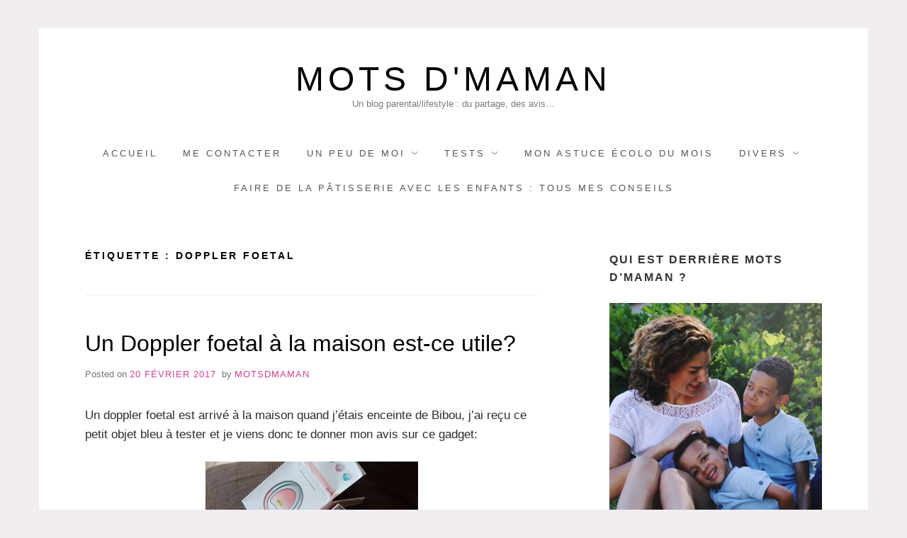

--- FILE ---
content_type: text/html; charset=UTF-8
request_url: https://motsdmaman.com/tag/doppler-foetal/
body_size: 10624
content:
<!doctype html>
<html lang="fr-FR" prefix="og: https://ogp.me/ns#" class="no-js">
<head>
	<meta charset="UTF-8">
	<meta name="viewport" content="width=device-width, initial-scale=1, minimum-scale=1">
	<link rel="profile" href="http://gmpg.org/xfn/11">

	
	<style>img:is([sizes="auto" i], [sizes^="auto," i]) { contain-intrinsic-size: 3000px 1500px }</style>
	
<!-- Optimisation des moteurs de recherche par Rank Math - https://rankmath.com/ -->
<title>doppler foetal Archives - Mots d&#039;maman</title>
<meta name="robots" content="follow, index, max-snippet:-1, max-video-preview:-1, max-image-preview:large"/>
<link rel="canonical" href="https://motsdmaman.com/tag/doppler-foetal/" />
<meta property="og:locale" content="fr_FR" />
<meta property="og:type" content="article" />
<meta property="og:title" content="doppler foetal Archives - Mots d&#039;maman" />
<meta property="og:url" content="https://motsdmaman.com/tag/doppler-foetal/" />
<meta property="og:site_name" content="Mots d&#039;maman" />
<meta property="article:publisher" content="https://www.facebook.com/Mots-dmaman-1491498411114196/" />
<meta name="twitter:card" content="summary_large_image" />
<meta name="twitter:title" content="doppler foetal Archives - Mots d&#039;maman" />
<meta name="twitter:site" content="@mamanmaudteste" />
<meta name="twitter:label1" content="Articles" />
<meta name="twitter:data1" content="1" />
<script type="application/ld+json" class="rank-math-schema">{"@context":"https://schema.org","@graph":[{"@type":"Person","@id":"https://motsdmaman.com/#person","name":"Motsdmaman","sameAs":["https://www.facebook.com/Mots-dmaman-1491498411114196/","https://twitter.com/mamanmaudteste"],"image":{"@type":"ImageObject","@id":"https://motsdmaman.com/#logo","url":"https://motsdmaman.com/wp-content/uploads/2020/05/motsdmaman-3.png","contentUrl":"https://motsdmaman.com/wp-content/uploads/2020/05/motsdmaman-3.png","caption":"Motsdmaman","inLanguage":"fr-FR","width":"2714","height":"1348"}},{"@type":"WebSite","@id":"https://motsdmaman.com/#website","url":"https://motsdmaman.com","name":"Motsdmaman","publisher":{"@id":"https://motsdmaman.com/#person"},"inLanguage":"fr-FR"},{"@type":"CollectionPage","@id":"https://motsdmaman.com/tag/doppler-foetal/#webpage","url":"https://motsdmaman.com/tag/doppler-foetal/","name":"doppler foetal Archives - Mots d&#039;maman","isPartOf":{"@id":"https://motsdmaman.com/#website"},"inLanguage":"fr-FR"}]}</script>
<!-- /Extension Rank Math WordPress SEO -->

<link rel='dns-prefetch' href='//www.googletagmanager.com' />
<link rel='dns-prefetch' href='//pagead2.googlesyndication.com' />

<link rel="alternate" type="application/rss+xml" title="Mots d&#039;maman &raquo; Flux" href="https://motsdmaman.com/feed/" />
<link rel="alternate" type="application/rss+xml" title="Mots d&#039;maman &raquo; Flux des commentaires" href="https://motsdmaman.com/comments/feed/" />
<link rel="alternate" type="application/rss+xml" title="Mots d&#039;maman &raquo; Flux de l’étiquette doppler foetal" href="https://motsdmaman.com/tag/doppler-foetal/feed/" />
<style id='wp-emoji-styles-inline-css' type='text/css'>

	img.wp-smiley, img.emoji {
		display: inline !important;
		border: none !important;
		box-shadow: none !important;
		height: 1em !important;
		width: 1em !important;
		margin: 0 0.07em !important;
		vertical-align: -0.1em !important;
		background: none !important;
		padding: 0 !important;
	}
</style>
<link rel='stylesheet' id='wp-block-library-css' href='https://motsdmaman.com/wp-includes/css/dist/block-library/style.min.css?ver=6.8.3' type='text/css' media='all' />
<style id='classic-theme-styles-inline-css' type='text/css'>
/*! This file is auto-generated */
.wp-block-button__link{color:#fff;background-color:#32373c;border-radius:9999px;box-shadow:none;text-decoration:none;padding:calc(.667em + 2px) calc(1.333em + 2px);font-size:1.125em}.wp-block-file__button{background:#32373c;color:#fff;text-decoration:none}
</style>
<style id='global-styles-inline-css' type='text/css'>
:root{--wp--preset--aspect-ratio--square: 1;--wp--preset--aspect-ratio--4-3: 4/3;--wp--preset--aspect-ratio--3-4: 3/4;--wp--preset--aspect-ratio--3-2: 3/2;--wp--preset--aspect-ratio--2-3: 2/3;--wp--preset--aspect-ratio--16-9: 16/9;--wp--preset--aspect-ratio--9-16: 9/16;--wp--preset--color--black: #272727;--wp--preset--color--cyan-bluish-gray: #abb8c3;--wp--preset--color--white: #ffffff;--wp--preset--color--pale-pink: #f78da7;--wp--preset--color--vivid-red: #cf2e2e;--wp--preset--color--luminous-vivid-orange: #ff6900;--wp--preset--color--luminous-vivid-amber: #fcb900;--wp--preset--color--light-green-cyan: #7bdcb5;--wp--preset--color--vivid-green-cyan: #00d084;--wp--preset--color--pale-cyan-blue: #8ed1fc;--wp--preset--color--vivid-cyan-blue: #0693e3;--wp--preset--color--vivid-purple: #9b51e0;--wp--preset--color--red: #e2574c;--wp--preset--color--orange: #ffbc49;--wp--preset--color--green: #00d084;--wp--preset--color--blue: #0693e3;--wp--preset--color--gray: #767676;--wp--preset--color--light-gray: #eee;--wp--preset--gradient--vivid-cyan-blue-to-vivid-purple: linear-gradient(135deg,rgba(6,147,227,1) 0%,rgb(155,81,224) 100%);--wp--preset--gradient--light-green-cyan-to-vivid-green-cyan: linear-gradient(135deg,rgb(122,220,180) 0%,rgb(0,208,130) 100%);--wp--preset--gradient--luminous-vivid-amber-to-luminous-vivid-orange: linear-gradient(135deg,rgba(252,185,0,1) 0%,rgba(255,105,0,1) 100%);--wp--preset--gradient--luminous-vivid-orange-to-vivid-red: linear-gradient(135deg,rgba(255,105,0,1) 0%,rgb(207,46,46) 100%);--wp--preset--gradient--very-light-gray-to-cyan-bluish-gray: linear-gradient(135deg,rgb(238,238,238) 0%,rgb(169,184,195) 100%);--wp--preset--gradient--cool-to-warm-spectrum: linear-gradient(135deg,rgb(74,234,220) 0%,rgb(151,120,209) 20%,rgb(207,42,186) 40%,rgb(238,44,130) 60%,rgb(251,105,98) 80%,rgb(254,248,76) 100%);--wp--preset--gradient--blush-light-purple: linear-gradient(135deg,rgb(255,206,236) 0%,rgb(152,150,240) 100%);--wp--preset--gradient--blush-bordeaux: linear-gradient(135deg,rgb(254,205,165) 0%,rgb(254,45,45) 50%,rgb(107,0,62) 100%);--wp--preset--gradient--luminous-dusk: linear-gradient(135deg,rgb(255,203,112) 0%,rgb(199,81,192) 50%,rgb(65,88,208) 100%);--wp--preset--gradient--pale-ocean: linear-gradient(135deg,rgb(255,245,203) 0%,rgb(182,227,212) 50%,rgb(51,167,181) 100%);--wp--preset--gradient--electric-grass: linear-gradient(135deg,rgb(202,248,128) 0%,rgb(113,206,126) 100%);--wp--preset--gradient--midnight: linear-gradient(135deg,rgb(2,3,129) 0%,rgb(40,116,252) 100%);--wp--preset--font-size--small: 13px;--wp--preset--font-size--medium: 20px;--wp--preset--font-size--large: 36px;--wp--preset--font-size--x-large: 42px;--wp--preset--spacing--20: 0.44rem;--wp--preset--spacing--30: 0.67rem;--wp--preset--spacing--40: 1rem;--wp--preset--spacing--50: 1.5rem;--wp--preset--spacing--60: 2.25rem;--wp--preset--spacing--70: 3.38rem;--wp--preset--spacing--80: 5.06rem;--wp--preset--shadow--natural: 6px 6px 9px rgba(0, 0, 0, 0.2);--wp--preset--shadow--deep: 12px 12px 50px rgba(0, 0, 0, 0.4);--wp--preset--shadow--sharp: 6px 6px 0px rgba(0, 0, 0, 0.2);--wp--preset--shadow--outlined: 6px 6px 0px -3px rgba(255, 255, 255, 1), 6px 6px rgba(0, 0, 0, 1);--wp--preset--shadow--crisp: 6px 6px 0px rgba(0, 0, 0, 1);}:where(.is-layout-flex){gap: 0.5em;}:where(.is-layout-grid){gap: 0.5em;}body .is-layout-flex{display: flex;}.is-layout-flex{flex-wrap: wrap;align-items: center;}.is-layout-flex > :is(*, div){margin: 0;}body .is-layout-grid{display: grid;}.is-layout-grid > :is(*, div){margin: 0;}:where(.wp-block-columns.is-layout-flex){gap: 2em;}:where(.wp-block-columns.is-layout-grid){gap: 2em;}:where(.wp-block-post-template.is-layout-flex){gap: 1.25em;}:where(.wp-block-post-template.is-layout-grid){gap: 1.25em;}.has-black-color{color: var(--wp--preset--color--black) !important;}.has-cyan-bluish-gray-color{color: var(--wp--preset--color--cyan-bluish-gray) !important;}.has-white-color{color: var(--wp--preset--color--white) !important;}.has-pale-pink-color{color: var(--wp--preset--color--pale-pink) !important;}.has-vivid-red-color{color: var(--wp--preset--color--vivid-red) !important;}.has-luminous-vivid-orange-color{color: var(--wp--preset--color--luminous-vivid-orange) !important;}.has-luminous-vivid-amber-color{color: var(--wp--preset--color--luminous-vivid-amber) !important;}.has-light-green-cyan-color{color: var(--wp--preset--color--light-green-cyan) !important;}.has-vivid-green-cyan-color{color: var(--wp--preset--color--vivid-green-cyan) !important;}.has-pale-cyan-blue-color{color: var(--wp--preset--color--pale-cyan-blue) !important;}.has-vivid-cyan-blue-color{color: var(--wp--preset--color--vivid-cyan-blue) !important;}.has-vivid-purple-color{color: var(--wp--preset--color--vivid-purple) !important;}.has-black-background-color{background-color: var(--wp--preset--color--black) !important;}.has-cyan-bluish-gray-background-color{background-color: var(--wp--preset--color--cyan-bluish-gray) !important;}.has-white-background-color{background-color: var(--wp--preset--color--white) !important;}.has-pale-pink-background-color{background-color: var(--wp--preset--color--pale-pink) !important;}.has-vivid-red-background-color{background-color: var(--wp--preset--color--vivid-red) !important;}.has-luminous-vivid-orange-background-color{background-color: var(--wp--preset--color--luminous-vivid-orange) !important;}.has-luminous-vivid-amber-background-color{background-color: var(--wp--preset--color--luminous-vivid-amber) !important;}.has-light-green-cyan-background-color{background-color: var(--wp--preset--color--light-green-cyan) !important;}.has-vivid-green-cyan-background-color{background-color: var(--wp--preset--color--vivid-green-cyan) !important;}.has-pale-cyan-blue-background-color{background-color: var(--wp--preset--color--pale-cyan-blue) !important;}.has-vivid-cyan-blue-background-color{background-color: var(--wp--preset--color--vivid-cyan-blue) !important;}.has-vivid-purple-background-color{background-color: var(--wp--preset--color--vivid-purple) !important;}.has-black-border-color{border-color: var(--wp--preset--color--black) !important;}.has-cyan-bluish-gray-border-color{border-color: var(--wp--preset--color--cyan-bluish-gray) !important;}.has-white-border-color{border-color: var(--wp--preset--color--white) !important;}.has-pale-pink-border-color{border-color: var(--wp--preset--color--pale-pink) !important;}.has-vivid-red-border-color{border-color: var(--wp--preset--color--vivid-red) !important;}.has-luminous-vivid-orange-border-color{border-color: var(--wp--preset--color--luminous-vivid-orange) !important;}.has-luminous-vivid-amber-border-color{border-color: var(--wp--preset--color--luminous-vivid-amber) !important;}.has-light-green-cyan-border-color{border-color: var(--wp--preset--color--light-green-cyan) !important;}.has-vivid-green-cyan-border-color{border-color: var(--wp--preset--color--vivid-green-cyan) !important;}.has-pale-cyan-blue-border-color{border-color: var(--wp--preset--color--pale-cyan-blue) !important;}.has-vivid-cyan-blue-border-color{border-color: var(--wp--preset--color--vivid-cyan-blue) !important;}.has-vivid-purple-border-color{border-color: var(--wp--preset--color--vivid-purple) !important;}.has-vivid-cyan-blue-to-vivid-purple-gradient-background{background: var(--wp--preset--gradient--vivid-cyan-blue-to-vivid-purple) !important;}.has-light-green-cyan-to-vivid-green-cyan-gradient-background{background: var(--wp--preset--gradient--light-green-cyan-to-vivid-green-cyan) !important;}.has-luminous-vivid-amber-to-luminous-vivid-orange-gradient-background{background: var(--wp--preset--gradient--luminous-vivid-amber-to-luminous-vivid-orange) !important;}.has-luminous-vivid-orange-to-vivid-red-gradient-background{background: var(--wp--preset--gradient--luminous-vivid-orange-to-vivid-red) !important;}.has-very-light-gray-to-cyan-bluish-gray-gradient-background{background: var(--wp--preset--gradient--very-light-gray-to-cyan-bluish-gray) !important;}.has-cool-to-warm-spectrum-gradient-background{background: var(--wp--preset--gradient--cool-to-warm-spectrum) !important;}.has-blush-light-purple-gradient-background{background: var(--wp--preset--gradient--blush-light-purple) !important;}.has-blush-bordeaux-gradient-background{background: var(--wp--preset--gradient--blush-bordeaux) !important;}.has-luminous-dusk-gradient-background{background: var(--wp--preset--gradient--luminous-dusk) !important;}.has-pale-ocean-gradient-background{background: var(--wp--preset--gradient--pale-ocean) !important;}.has-electric-grass-gradient-background{background: var(--wp--preset--gradient--electric-grass) !important;}.has-midnight-gradient-background{background: var(--wp--preset--gradient--midnight) !important;}.has-small-font-size{font-size: var(--wp--preset--font-size--small) !important;}.has-medium-font-size{font-size: var(--wp--preset--font-size--medium) !important;}.has-large-font-size{font-size: var(--wp--preset--font-size--large) !important;}.has-x-large-font-size{font-size: var(--wp--preset--font-size--x-large) !important;}
:where(.wp-block-post-template.is-layout-flex){gap: 1.25em;}:where(.wp-block-post-template.is-layout-grid){gap: 1.25em;}
:where(.wp-block-columns.is-layout-flex){gap: 2em;}:where(.wp-block-columns.is-layout-grid){gap: 2em;}
:root :where(.wp-block-pullquote){font-size: 1.5em;line-height: 1.6;}
</style>
<link rel='stylesheet' id='toc-screen-css' href='https://motsdmaman.com/wp-content/plugins/table-of-contents-plus/screen.min.css?ver=2411.1' type='text/css' media='all' />
<link data-minify="1" rel='stylesheet' id='miniva-style-css' href='https://motsdmaman.com/wp-content/cache/min/1/wp-content/themes/miniva/style.css?ver=1747299362' type='text/css' media='all' />
<style id='miniva-style-inline-css' type='text/css'>
.page-numbers.current, a.page-numbers:hover, .search-form .search-submit, .tagcloud a:hover, .calendar_wrap #today, .bypostauthor > article .fn, #submit, input[type="submit"], button[type="submit"], #infinite-handle span, .fp-post .fp-readmore-link:hover { background-color: hsl(323, 59%, 53%); }@media (min-width: 768px) { ul.primary-menu > li:hover > a { background-color: hsl(323, 59%, 53%); } }a, .post-navigation a:hover, .jetpack-social-navigation a:hover, .widget a:hover, .calendar_wrap a, .jetpack_widget_social_icons a:hover, .entry-title a:hover { color: hsl(323, 59%, 53%); }#submit:hover, input[type="submit"]:hover, button[type="submit"]:hover, #infinite-handle:hover span { background-color: hsl(323, 59%, 40%); }
</style>
<script type="text/javascript" src="https://motsdmaman.com/wp-includes/js/jquery/jquery.min.js?ver=3.7.1" id="jquery-core-js"></script>

<link rel="https://api.w.org/" href="https://motsdmaman.com/wp-json/" /><link rel="alternate" title="JSON" type="application/json" href="https://motsdmaman.com/wp-json/wp/v2/tags/2457" /><link rel="EditURI" type="application/rsd+xml" title="RSD" href="https://motsdmaman.com/xmlrpc.php?rsd" />
<meta name="generator" content="WordPress 6.8.3" />

		<!-- GA Google Analytics @ https://m0n.co/ga -->
		<script>
			(function(i,s,o,g,r,a,m){i['GoogleAnalyticsObject']=r;i[r]=i[r]||function(){
			(i[r].q=i[r].q||[]).push(arguments)},i[r].l=1*new Date();a=s.createElement(o),
			m=s.getElementsByTagName(o)[0];a.async=1;a.src=g;m.parentNode.insertBefore(a,m)
			})(window,document,'script','https://www.google-analytics.com/analytics.js','ga');
			ga('create', 'UA-162463533-1', 'auto');
			ga('send', 'pageview');
		</script>

	<meta name="generator" content="Site Kit by Google 1.168.0" />
<!-- Balises Meta Google AdSense ajoutées par Site Kit -->
<meta name="google-adsense-platform-account" content="ca-host-pub-2644536267352236">
<meta name="google-adsense-platform-domain" content="sitekit.withgoogle.com">
<!-- Fin des balises Meta End Google AdSense ajoutées par Site Kit -->
<style type="text/css" id="custom-background-css">
body.custom-background { background-color: #f2edf1; }
</style>
	
<!-- Extrait Google AdSense ajouté par Site Kit -->
<script type="text/javascript" async="async" src="https://pagead2.googlesyndication.com/pagead/js/adsbygoogle.js?client=ca-pub-4937749929785417&amp;host=ca-host-pub-2644536267352236" crossorigin="anonymous"></script>

<!-- End Google AdSense snippet added by Site Kit -->
<link rel="icon" href="https://motsdmaman.com/wp-content/uploads/2017/01/cropped-motsdmaman-1-1-32x32.png" sizes="32x32" />
<link rel="icon" href="https://motsdmaman.com/wp-content/uploads/2017/01/cropped-motsdmaman-1-1-192x192.png" sizes="192x192" />
<link rel="apple-touch-icon" href="https://motsdmaman.com/wp-content/uploads/2017/01/cropped-motsdmaman-1-1-180x180.png" />
<meta name="msapplication-TileImage" content="https://motsdmaman.com/wp-content/uploads/2017/01/cropped-motsdmaman-1-1-270x270.png" />
		<style type="text/css" id="wp-custom-css">
			.postviews {
display: none !important;
}		</style>
		<meta name="generator" content="WP Rocket 3.20.3" data-wpr-features="wpr_defer_js wpr_minify_concatenate_js wpr_minify_css wpr_desktop" /></head>

<body class="archive tag tag-doppler-foetal tag-2457 custom-background wp-embed-responsive wp-theme-miniva hfeed boxed sidebar-right posts-large logo-top menu-centered logo-centered">


<svg viewBox="0 0 16 16" xmlns="http://www.w3.org/2000/svg" style="display:none;">
	<symbol viewBox="0 0 16 16" id="search"><title>search</title> <path d="M14.7,13.3L11,9.6c0.6-0.9,1-2,1-3.1C12,3.5,9.5,1,6.5,1S1,3.5,1,6.5S3.5,12,6.5,12c1.2,0,2.2-0.4,3.1-1l3.7,3.7L14.7,13.3z
	 M2.5,6.5c0-2.2,1.8-4,4-4s4,1.8,4,4s-1.8,4-4,4S2.5,8.7,2.5,6.5z"/> </symbol>
	<symbol viewBox="0 0 16 16" id="expand"><title>expand</title> <polygon points="8,12.7 1.3,6 2.7,4.6 8,9.9 13.3,4.6 14.7,6 "/> </symbol>
</svg>

<div id="page" class="site">
	<a class="skip-link screen-reader-text" href="#content">Skip to content</a>

	
	<header id="masthead" class="site-header" role="banner">

		<div class="container">
		<div class="site-branding">

			
			<div class="site-branding-text">
									<p class="site-title"><a href="https://motsdmaman.com/" rel="home">Mots d&#039;maman</a></p>
										<p class="site-description">Un blog parental/lifestyle : du partage, des avis&#8230;</p>
							</div>
		</div><!-- .site-branding -->

		
		<nav id="site-navigation" class="main-navigation" role="navigation" aria-label="Primary">
			<button class="menu-toggle" aria-controls="primary-menu" aria-expanded="false">Menu</button>
			<ul id="primary-menu" class="primary-menu"><li id="menu-item-4304" class="menu-item menu-item-type-custom menu-item-object-custom menu-item-home menu-item-4304"><a href="https://motsdmaman.com/">Accueil</a></li>
<li id="menu-item-4307" class="menu-item menu-item-type-post_type menu-item-object-page menu-item-4307"><a href="https://motsdmaman.com/mes-coordonnees/">Me contacter</a></li>
<li id="menu-item-13600" class="menu-item menu-item-type-taxonomy menu-item-object-category menu-item-has-children menu-item-13600"><a href="https://motsdmaman.com/category/un-peu-de-moi/">UN PEU DE MOI</a>
<ul class="sub-menu">
	<li id="menu-item-4305" class="menu-item menu-item-type-post_type menu-item-object-page menu-item-4305"><a href="https://motsdmaman.com/a-propos-de-mots-dmaman/">À propos</a></li>
	<li id="menu-item-10888" class="menu-item menu-item-type-taxonomy menu-item-object-category menu-item-10888"><a href="https://motsdmaman.com/category/un-peu-de-moi/jraconte-ma-vie-de-maman/">j&rsquo;raconte ma vie de maman</a></li>
	<li id="menu-item-13602" class="menu-item menu-item-type-taxonomy menu-item-object-category menu-item-13602"><a href="https://motsdmaman.com/category/un-peu-de-moi/mon-cote-femme-enceinte/">mon côté femme enceinte</a></li>
	<li id="menu-item-10889" class="menu-item menu-item-type-taxonomy menu-item-object-category menu-item-10889"><a href="https://motsdmaman.com/category/un-peu-de-moi/jraconte-ma-life/">j&rsquo;raconte ma life</a></li>
	<li id="menu-item-16913" class="menu-item menu-item-type-taxonomy menu-item-object-category menu-item-16913"><a href="https://motsdmaman.com/category/un-peu-de-moi/coup-de-gueule/">coup de gueule</a></li>
</ul>
</li>
<li id="menu-item-13531" class="menu-item menu-item-type-taxonomy menu-item-object-category menu-item-has-children menu-item-13531"><a href="https://motsdmaman.com/category/tests/">TESTS</a>
<ul class="sub-menu">
	<li id="menu-item-10240" class="menu-item menu-item-type-taxonomy menu-item-object-category menu-item-has-children menu-item-10240"><a href="https://motsdmaman.com/category/tests-avis/">TESTS/AVIS pour KIDS</a>
	<ul class="sub-menu">
		<li id="menu-item-10241" class="menu-item menu-item-type-taxonomy menu-item-object-category menu-item-10241"><a href="https://motsdmaman.com/category/tests-avis/alimentation-bebe/">alimentation/allaitement/biberon</a></li>
		<li id="menu-item-10242" class="menu-item menu-item-type-taxonomy menu-item-object-category menu-item-10242"><a href="https://motsdmaman.com/category/tests-avis/avis-autres/">autres</a></li>
		<li id="menu-item-10244" class="menu-item menu-item-type-taxonomy menu-item-object-category menu-item-10244"><a href="https://motsdmaman.com/category/tests-avis/avis-box/">box</a></li>
		<li id="menu-item-10245" class="menu-item menu-item-type-taxonomy menu-item-object-category menu-item-10245"><a href="https://motsdmaman.com/category/tests-avis/chaussures/">chaussures/ chaussons</a></li>
		<li id="menu-item-10246" class="menu-item menu-item-type-taxonomy menu-item-object-category menu-item-10246"><a href="https://motsdmaman.com/category/tests-avis/avis-etiquettes/">étiquettes</a></li>
		<li id="menu-item-10248" class="menu-item menu-item-type-taxonomy menu-item-object-category menu-item-10248"><a href="https://motsdmaman.com/category/tests-avis/avis-hygiene-soin/">hygiène-soin</a></li>
		<li id="menu-item-10249" class="menu-item menu-item-type-taxonomy menu-item-object-category menu-item-10249"><a href="https://motsdmaman.com/category/tests-avis/idees-de-sorties-avec-vos-enfants/">idees de sorties avec vos enfants</a></li>
		<li id="menu-item-10250" class="menu-item menu-item-type-taxonomy menu-item-object-category menu-item-10250"><a href="https://motsdmaman.com/category/tests-avis/avis-jouets/">jeux / jouets</a></li>
		<li id="menu-item-10251" class="menu-item menu-item-type-taxonomy menu-item-object-category menu-item-10251"><a href="https://motsdmaman.com/category/tests-avis/avis-lit-parapluie/">lit-parapluie</a></li>
		<li id="menu-item-10252" class="menu-item menu-item-type-taxonomy menu-item-object-category menu-item-10252"><a href="https://motsdmaman.com/category/tests-avis/avis-livres-pour-toute-la-famille/">livres jeunesse</a></li>
		<li id="menu-item-13529" class="menu-item menu-item-type-taxonomy menu-item-object-category menu-item-13529"><a href="https://motsdmaman.com/category/tests-avis/deco/">déco</a></li>
		<li id="menu-item-10254" class="menu-item menu-item-type-taxonomy menu-item-object-category menu-item-10254"><a href="https://motsdmaman.com/category/tests-avis/avis-poussettes/">poussettes et accessoires</a></li>
		<li id="menu-item-10256" class="menu-item menu-item-type-taxonomy menu-item-object-category menu-item-10256"><a href="https://motsdmaman.com/category/tests-avis/avis-siege-auto/">siège-auto</a></li>
		<li id="menu-item-10257" class="menu-item menu-item-type-taxonomy menu-item-object-category menu-item-10257"><a href="https://motsdmaman.com/category/tests-avis/avis-veilleuses/">veilleuses</a></li>
		<li id="menu-item-10258" class="menu-item menu-item-type-taxonomy menu-item-object-category menu-item-10258"><a href="https://motsdmaman.com/category/tests-avis/avis-vetements/">vêtements</a></li>
		<li id="menu-item-13530" class="menu-item menu-item-type-taxonomy menu-item-object-category menu-item-13530"><a href="https://motsdmaman.com/category/tests-avis/sac-a-langer/">sac à langer</a></li>
	</ul>
</li>
	<li id="menu-item-13416" class="menu-item menu-item-type-taxonomy menu-item-object-category menu-item-has-children menu-item-13416"><a href="https://motsdmaman.com/category/tests-avis-pour-femme/">TESTS/AVIS pour FEMME</a>
	<ul class="sub-menu">
		<li id="menu-item-13420" class="menu-item menu-item-type-taxonomy menu-item-object-category menu-item-13420"><a href="https://motsdmaman.com/category/tests-avis-pour-femme/box/">box</a></li>
		<li id="menu-item-13421" class="menu-item menu-item-type-taxonomy menu-item-object-category menu-item-13421"><a href="https://motsdmaman.com/category/tests-avis-pour-femme/cosmetiques/">cosmétiques</a></li>
		<li id="menu-item-13423" class="menu-item menu-item-type-taxonomy menu-item-object-category menu-item-13423"><a href="https://motsdmaman.com/category/tests-avis-pour-femme/avis-pour-femmes-enceintes/">pour femmes enceintes</a></li>
		<li id="menu-item-13422" class="menu-item menu-item-type-taxonomy menu-item-object-category menu-item-13422"><a href="https://motsdmaman.com/category/tests-avis-pour-femme/divers-tests-avis-pour-femme/">divers</a></li>
	</ul>
</li>
	<li id="menu-item-13419" class="menu-item menu-item-type-taxonomy menu-item-object-category menu-item-13419"><a href="https://motsdmaman.com/category/tests-avis-pour-homme/">TESTS/AVIS pour HOMME</a></li>
	<li id="menu-item-13417" class="menu-item menu-item-type-taxonomy menu-item-object-category menu-item-has-children menu-item-13417"><a href="https://motsdmaman.com/category/tests-avis-pour-toute-la-famille/">TESTS/AVIS pour toute la FAMILLE</a>
	<ul class="sub-menu">
		<li id="menu-item-13424" class="menu-item menu-item-type-taxonomy menu-item-object-category menu-item-13424"><a href="https://motsdmaman.com/category/tests-avis-pour-toute-la-famille/deco-tests-avis-pour-toute-la-famille/">deco</a></li>
		<li id="menu-item-13425" class="menu-item menu-item-type-taxonomy menu-item-object-category menu-item-13425"><a href="https://motsdmaman.com/category/tests-avis-pour-toute-la-famille/divers-tests-avis-pour-toute-la-famille/">divers</a></li>
		<li id="menu-item-13426" class="menu-item menu-item-type-taxonomy menu-item-object-category menu-item-13426"><a href="https://motsdmaman.com/category/tests-avis-pour-toute-la-famille/livres/">livres</a></li>
		<li id="menu-item-13427" class="menu-item menu-item-type-taxonomy menu-item-object-category menu-item-13427"><a href="https://motsdmaman.com/category/tests-avis-pour-toute-la-famille/miam/">miam</a></li>
		<li id="menu-item-13428" class="menu-item menu-item-type-taxonomy menu-item-object-category menu-item-13428"><a href="https://motsdmaman.com/category/tests-avis-pour-toute-la-famille/restaurant-tests-avis-pour-toute-la-famille/">restaurant</a></li>
		<li id="menu-item-13429" class="menu-item menu-item-type-taxonomy menu-item-object-category menu-item-13429"><a href="https://motsdmaman.com/category/tests-avis-pour-toute-la-famille/cosmetiques-tests-avis-pour-toute-la-famille/">hygiène/soin</a></li>
	</ul>
</li>
</ul>
</li>
<li id="menu-item-10995" class="menu-item menu-item-type-taxonomy menu-item-object-category menu-item-10995"><a href="https://motsdmaman.com/category/mon-astuce-ecolo-du-mois/">Mon astuce écolo du mois</a></li>
<li id="menu-item-13827" class="menu-item menu-item-type-taxonomy menu-item-object-category menu-item-has-children menu-item-13827"><a href="https://motsdmaman.com/category/divers/">DIVERS</a>
<ul class="sub-menu">
	<li id="menu-item-13832" class="menu-item menu-item-type-taxonomy menu-item-object-category menu-item-13832"><a href="https://motsdmaman.com/category/divers/coup-de-coeur/">coup de coeur</a></li>
	<li id="menu-item-13828" class="menu-item menu-item-type-taxonomy menu-item-object-category menu-item-13828"><a href="https://motsdmaman.com/category/divers/jeux-concours/">jeux-concours</a></li>
	<li id="menu-item-13831" class="menu-item menu-item-type-taxonomy menu-item-object-category menu-item-13831"><a href="https://motsdmaman.com/category/divers/bon-plan/">bon-plan</a></li>
	<li id="menu-item-13833" class="menu-item menu-item-type-taxonomy menu-item-object-category menu-item-13833"><a href="https://motsdmaman.com/category/un-peu-de-moi/coup-de-gueule/">coup de gueule</a></li>
	<li id="menu-item-13835" class="menu-item menu-item-type-taxonomy menu-item-object-category menu-item-13835"><a href="https://motsdmaman.com/category/divers/interviewstemoignages/">interviews/temoignages</a></li>
	<li id="menu-item-13836" class="menu-item menu-item-type-taxonomy menu-item-object-category menu-item-13836"><a href="https://motsdmaman.com/category/divers/recettes/">recettes</a></li>
	<li id="menu-item-20780" class="menu-item menu-item-type-taxonomy menu-item-object-category menu-item-20780"><a href="https://motsdmaman.com/category/divers/tendance/">tendance</a></li>
</ul>
</li>
<li id="menu-item-21546" class="menu-item menu-item-type-post_type menu-item-object-page menu-item-21546"><a href="https://motsdmaman.com/faire-de-la-patisserie-avec-les-enfants/">Faire de la pâtisserie avec les enfants : tous mes conseils</a></li>
</ul>		</nav><!-- #site-navigation -->

		</div>
	</header><!-- #masthead -->

	
	<div id="content" class="site-content container">

		
	<div id="primary" class="content-area">
		<main id="main" class="site-main" role="main">

		
			<header class="page-header">
				<h1 class="page-title">Étiquette : <span>doppler foetal</span></h1>			</header><!-- .page-header -->

			

<article id="post-7470" class="post-7470 post type-post status-publish format-standard hentry category-avis-autres tag-battement-de-coeur tag-bebe tag-coeur tag-doppler-foetal tag-enceinte tag-grossesse tag-magique post-archive">

	
	<header class="entry-header">
		<h2 class="entry-title"><a href="https://motsdmaman.com/doppler-foetal-a-maison-utile/" rel="bookmark">Un Doppler foetal à la maison est-ce utile?</a></h2>			<div class="entry-meta">
				<span class="posted-on">Posted on <a href="https://motsdmaman.com/doppler-foetal-a-maison-utile/" rel="bookmark"><time class="entry-date published" datetime="lunAMGMT+0100E_083C">20 février 2017</time><time class="updated" datetime="samPMGMT+0100E_293C">18 juillet 2020</time></a></span><span class="byline"> by <span class="author vcard"><a class="url fn n" href="https://motsdmaman.com/author/motsdmaman/">Motsdmaman</a></span></span>			</div><!-- .entry-meta -->
			</header><!-- .entry-header -->

	
	<div class="entry-content">
		
<p>Un doppler foetal est arrivé à la maison quand j&rsquo;étais enceinte de Bibou, j&rsquo;ai reçu ce petit objet bleu à tester et je viens donc te donner mon avis sur ce gadget:</p>



<div class="wp-block-image"><figure class="aligncenter"><img fetchpriority="high" decoding="async" width="300" height="169" src="https://motsdmaman.com/wp-content/uploads/2017/02/IMG_20160704_192103-300x169.jpg" alt="mots-d-maman-doppler-foetal" class="wp-image-7472" title="mots-d-maman-doppler-foetal" srcset="https://motsdmaman.com/wp-content/uploads/2017/02/IMG_20160704_192103-300x169.jpg 300w, https://motsdmaman.com/wp-content/uploads/2017/02/IMG_20160704_192103-768x432.jpg 768w, https://motsdmaman.com/wp-content/uploads/2017/02/IMG_20160704_192103-1024x576.jpg 1024w, https://motsdmaman.com/wp-content/uploads/2017/02/IMG_20160704_192103-1080x608.jpg 1080w, https://motsdmaman.com/wp-content/uploads/2017/02/IMG_20160704_192103.jpg 2048w" sizes="(max-width: 300px) 100vw, 300px" /></figure></div>



<p>C&rsquo;est un petit appareil qui permet d&rsquo;écouter les battements de cœur de bébé quand il est dans ton ventre! Pas besoin d&rsquo;aller chez ta sage-femme pour vérifier que bébé est en vie, avec ce petit appareil tu seras rassurée! Enfin à certaines conditions&#8230;</p>



 <a href="https://motsdmaman.com/doppler-foetal-a-maison-utile/#more-7470" class="more-link">Continue reading<span class="screen-reader-text"> « Un Doppler foetal à la maison est-ce utile? »</span></a>	</div><!-- .entry-content -->

	<footer class="entry-footer">
		<span class="cat-links">Posted in <a href="https://motsdmaman.com/category/tests-avis/avis-autres/" rel="category tag">autres</a></span><span class="tags-links">Tagged <a href="https://motsdmaman.com/tag/battement-de-coeur/" rel="tag">battement de coeur</a>, <a href="https://motsdmaman.com/tag/bebe/" rel="tag">bebe</a>, <a href="https://motsdmaman.com/tag/coeur/" rel="tag">coeur</a>, <a href="https://motsdmaman.com/tag/doppler-foetal/" rel="tag">doppler foetal</a>, <a href="https://motsdmaman.com/tag/enceinte/" rel="tag">enceinte</a>, <a href="https://motsdmaman.com/tag/grossesse/" rel="tag">grossesse</a>, <a href="https://motsdmaman.com/tag/magique/" rel="tag">magique</a></span><span class="comments-link"><a href="https://motsdmaman.com/doppler-foetal-a-maison-utile/#comments">2 commentaires <span class="screen-reader-text"> sur Un Doppler foetal à la maison est-ce utile?</span></a></span>	</footer><!-- .entry-footer -->

	<div class="postviews">6 242 views</div>
</article><!-- #post-7470 -->


			
		
		</main><!-- #main -->
	</div><!-- #primary -->


<aside id="secondary" class="widget-area" role="complementary">
	<section id="widget_sp_image-2" class="widget widget_sp_image"><h2 class="widget-title">Qui est derrière Mots d&rsquo;maman ?</h2><img width="960" height="952" alt="Qui est derrière Mots d&rsquo;maman ?" class="attachment-full" style="max-width: 100%;" srcset="https://motsdmaman.com/wp-content/uploads/2020/06/mots-dmaman-9.jpg 960w, https://motsdmaman.com/wp-content/uploads/2020/06/mots-dmaman-9-300x298.jpg 300w, https://motsdmaman.com/wp-content/uploads/2020/06/mots-dmaman-9-150x150.jpg 150w, https://motsdmaman.com/wp-content/uploads/2020/06/mots-dmaman-9-768x762.jpg 768w" sizes="(max-width: 960px) 100vw, 960px" src="https://motsdmaman.com/wp-content/uploads/2020/06/mots-dmaman-9.jpg" /><div class="widget_sp_image-description" ><p>Maud, 41 ans, blogueuse depuis 2014, j'ai 3 hommes à la maison : mon chéri et nos 2 enfants de 12 et 7 ans !<br />
Je partage un peu de ma vie de femme, de maman et je donne aussi mon avis sur des tests beauté/bijoux/mode (...) mais aussi ceux des enfants (jeux, soins, puériculture...).<br />
Belles découvertes à vous !</p>
</div></section><section id="text-9" class="widget widget_text"><h2 class="widget-title">Pour me contacter :</h2>			<div class="textwidget"><p>motsdmaman[at]yahoo.fr</p>
<p>Et pour découvrir mon univers de photographe c&rsquo;est par <a href="https://maudrochais.fr/" target="_blank" rel="noopener">ICI</a>.</p>
</div>
		</section><section id="categories-5" class="widget widget_categories"><h2 class="widget-title">Tous mes articles ici</h2><form action="https://motsdmaman.com" method="get"><label class="screen-reader-text" for="cat">Tous mes articles ici</label><select  name='cat' id='cat' class='postform'>
	<option value='-1'>Sélectionner une catégorie</option>
	<option class="level-0" value="2756">DIVERS&nbsp;&nbsp;(153)</option>
	<option class="level-1" value="837">&nbsp;&nbsp;&nbsp;bon-plan&nbsp;&nbsp;(36)</option>
	<option class="level-1" value="839">&nbsp;&nbsp;&nbsp;coup de coeur&nbsp;&nbsp;(27)</option>
	<option class="level-1" value="1098">&nbsp;&nbsp;&nbsp;interviews/temoignages&nbsp;&nbsp;(6)</option>
	<option class="level-1" value="868">&nbsp;&nbsp;&nbsp;jeux-concours&nbsp;&nbsp;(7)</option>
	<option class="level-1" value="1280">&nbsp;&nbsp;&nbsp;recettes&nbsp;&nbsp;(4)</option>
	<option class="level-1" value="3450">&nbsp;&nbsp;&nbsp;tendance&nbsp;&nbsp;(20)</option>
	<option class="level-0" value="2949">Mon astuce écolo du mois&nbsp;&nbsp;(13)</option>
	<option class="level-0" value="1">Non classé&nbsp;&nbsp;(7)</option>
	<option class="level-0" value="3272">TESTS&nbsp;&nbsp;(476)</option>
	<option class="level-0" value="3257">TESTS/AVIS pour FEMME&nbsp;&nbsp;(133)</option>
	<option class="level-1" value="3263">&nbsp;&nbsp;&nbsp;box&nbsp;&nbsp;(22)</option>
	<option class="level-1" value="3258">&nbsp;&nbsp;&nbsp;cosmétiques&nbsp;&nbsp;(80)</option>
	<option class="level-1" value="3259">&nbsp;&nbsp;&nbsp;divers&nbsp;&nbsp;(23)</option>
	<option class="level-1" value="2107">&nbsp;&nbsp;&nbsp;pour femmes enceintes&nbsp;&nbsp;(17)</option>
	<option class="level-0" value="3267">TESTS/AVIS pour HOMME&nbsp;&nbsp;(3)</option>
	<option class="level-0" value="2754">TESTS/AVIS pour KIDS&nbsp;&nbsp;(307)</option>
	<option class="level-1" value="850">&nbsp;&nbsp;&nbsp;alimentation/allaitement/biberon&nbsp;&nbsp;(31)</option>
	<option class="level-1" value="1127">&nbsp;&nbsp;&nbsp;autres&nbsp;&nbsp;(54)</option>
	<option class="level-1" value="1864">&nbsp;&nbsp;&nbsp;box&nbsp;&nbsp;(5)</option>
	<option class="level-1" value="1062">&nbsp;&nbsp;&nbsp;chaussures/ chaussons&nbsp;&nbsp;(5)</option>
	<option class="level-1" value="2951">&nbsp;&nbsp;&nbsp;déco&nbsp;&nbsp;(5)</option>
	<option class="level-1" value="1081">&nbsp;&nbsp;&nbsp;étiquettes&nbsp;&nbsp;(8)</option>
	<option class="level-1" value="1072">&nbsp;&nbsp;&nbsp;hygiène-soin&nbsp;&nbsp;(59)</option>
	<option class="level-1" value="1034">&nbsp;&nbsp;&nbsp;idees de sorties avec vos enfants&nbsp;&nbsp;(7)</option>
	<option class="level-1" value="1015">&nbsp;&nbsp;&nbsp;jeux / jouets&nbsp;&nbsp;(56)</option>
	<option class="level-1" value="833">&nbsp;&nbsp;&nbsp;lit-parapluie&nbsp;&nbsp;(5)</option>
	<option class="level-1" value="863">&nbsp;&nbsp;&nbsp;livres jeunesse&nbsp;&nbsp;(42)</option>
	<option class="level-1" value="842">&nbsp;&nbsp;&nbsp;poussettes et accessoires&nbsp;&nbsp;(7)</option>
	<option class="level-1" value="2950">&nbsp;&nbsp;&nbsp;sac à langer&nbsp;&nbsp;(6)</option>
	<option class="level-1" value="828">&nbsp;&nbsp;&nbsp;siège-auto&nbsp;&nbsp;(5)</option>
	<option class="level-1" value="978">&nbsp;&nbsp;&nbsp;veilleuses&nbsp;&nbsp;(5)</option>
	<option class="level-1" value="1066">&nbsp;&nbsp;&nbsp;vêtements&nbsp;&nbsp;(15)</option>
	<option class="level-0" value="3260">TESTS/AVIS pour toute la FAMILLE&nbsp;&nbsp;(110)</option>
	<option class="level-1" value="3265">&nbsp;&nbsp;&nbsp;deco&nbsp;&nbsp;(18)</option>
	<option class="level-1" value="3266">&nbsp;&nbsp;&nbsp;divers&nbsp;&nbsp;(22)</option>
	<option class="level-1" value="3268">&nbsp;&nbsp;&nbsp;hygiène/soin&nbsp;&nbsp;(37)</option>
	<option class="level-1" value="3262">&nbsp;&nbsp;&nbsp;livres&nbsp;&nbsp;(13)</option>
	<option class="level-1" value="3264">&nbsp;&nbsp;&nbsp;miam&nbsp;&nbsp;(7)</option>
	<option class="level-1" value="3261">&nbsp;&nbsp;&nbsp;restaurant&nbsp;&nbsp;(13)</option>
	<option class="level-0" value="2757">UN PEU DE MOI&nbsp;&nbsp;(211)</option>
	<option class="level-1" value="1058">&nbsp;&nbsp;&nbsp;coup de gueule&nbsp;&nbsp;(4)</option>
	<option class="level-1" value="822">&nbsp;&nbsp;&nbsp;j&rsquo;raconte ma vie de maman&nbsp;&nbsp;(132)</option>
	<option class="level-1" value="1043">&nbsp;&nbsp;&nbsp;jraconte ma life&nbsp;&nbsp;(48)</option>
	<option class="level-1" value="2063">&nbsp;&nbsp;&nbsp;mon côté femme enceinte&nbsp;&nbsp;(27)</option>
</select>
</form>
</section><section id="search-2" class="widget widget_search"><h2 class="widget-title">Que recherches-tu?</h2><form role="search" method="get" class="search-form" action="https://motsdmaman.com/">
		<label>
			<svg aria-hidden="true" width="16" height="16" class="icon"><use xlink:href="#search" /></svg>
			<span class="screen-reader-text">Search for:</span>
			<input type="search" class="search-field" placeholder="Search &hellip;" value="" name="s">
		</label>
		<button type="submit" class="search-submit">
			<svg aria-hidden="true" width="16" height="16" class="icon"><use xlink:href="#search" /></svg>
			<span class="screen-reader-text">Search</span>
		</button>
	</form></section><section id="media_image-28" class="widget widget_media_image"><h2 class="widget-title">50% de crédits offerts avec le code promo MOTSDMAMAN</h2><a href="https://bilbokid.com"><img width="300" height="300" src="https://motsdmaman.com/wp-content/uploads/2020/09/300x300-300x300.jpg" class="image wp-image-19292  attachment-medium size-medium" alt="" style="max-width: 100%; height: auto;" decoding="async" loading="lazy" srcset="https://motsdmaman.com/wp-content/uploads/2020/09/300x300.jpg 300w, https://motsdmaman.com/wp-content/uploads/2020/09/300x300-150x150.jpg 150w, https://motsdmaman.com/wp-content/uploads/2020/09/300x300-250x250.jpg 250w" sizes="auto, (max-width: 300px) 100vw, 300px" /></a></section><section id="media_image-27" class="widget widget_media_image"><a href="https://motsdmaman.com//comment-trouver-une-place-en-creche/"><img width="300" height="300" src="https://motsdmaman.com/wp-content/uploads/2020/06/people-and-baby-crèche-300x300.png" class="image wp-image-18369  attachment-medium size-medium" alt="" style="max-width: 100%; height: auto;" decoding="async" loading="lazy" srcset="https://motsdmaman.com/wp-content/uploads/2020/06/people-and-baby-crèche.png 300w, https://motsdmaman.com/wp-content/uploads/2020/06/people-and-baby-crèche-150x150.png 150w" sizes="auto, (max-width: 300px) 100vw, 300px" /></a></section><section id="media_image-25" class="widget widget_media_image"><img width="300" height="269" src="https://motsdmaman.com/wp-content/uploads/2017/04/15349824_1235508323196676_4364200372919414223_n-300x269.jpg" class="image wp-image-7979 aligncenter attachment-medium size-medium" alt="" style="max-width: 100%; height: auto;" decoding="async" loading="lazy" srcset="https://motsdmaman.com/wp-content/uploads/2017/04/15349824_1235508323196676_4364200372919414223_n-300x269.jpg 300w, https://motsdmaman.com/wp-content/uploads/2017/04/15349824_1235508323196676_4364200372919414223_n.jpg 427w" sizes="auto, (max-width: 300px) 100vw, 300px" /></section><section id="media_image-16" class="widget widget_media_image"><a href="https://paroledemamans.com/" target="_blank"><img width="268" height="268" src="https://motsdmaman.com/wp-content/uploads/2020/06/efluent.png" class="image wp-image-18367 aligncenter attachment-full size-full" alt="" style="max-width: 100%; height: auto;" decoding="async" loading="lazy" srcset="https://motsdmaman.com/wp-content/uploads/2020/06/efluent.png 268w, https://motsdmaman.com/wp-content/uploads/2020/06/efluent-150x150.png 150w" sizes="auto, (max-width: 268px) 100vw, 268px" /></a></section><section id="text-8" class="widget widget_text"><h2 class="widget-title">Partenaires famille </h2>			<div class="textwidget"><div></div>
<p><a href="https://www.reseausocialfamille.com/" target="_blank" rel="noopener">Réseau social famille</a> pour partager ses photos et vidéos en privé !</p>
<p>Ma plateforme préférée de <a href="https://www.partagephotos.com" target="_blank" rel="noopener">Partage photos sécurisé</a></p>
<p><a href="https://bebe.cool/osprey-poco-ag-premium-avis-test-meilleur-porte-bebe-randonnee/" target="_blank" rel="noopener">Meilleur porte bébé randonnée</a></p>
<p>Des vêtements bébé adorables chez <a href="https://petitloir.com/">Petit Loir</a></p>
<p>&nbsp;</p>
</div>
		</section></aside><!-- #secondary -->

		
	</div><!-- #content -->

	
	<footer id="colophon" class="site-footer" role="contentinfo">

		<div class="container"><div class="footer-widgets footer-widgets-3"><div class="footer-widget-1"></div><div class="footer-widget-2"></div><div class="footer-widget-3"></div></div>
		<div class="site-info">
			Powered by	<a href="https://tajam.id/miniva/">
		Miniva WordPress Theme	</a>
			</div><!-- .site-info -->

		</div>
	</footer><!-- #colophon -->
</div><!-- #page -->

<script type="speculationrules">
{"prefetch":[{"source":"document","where":{"and":[{"href_matches":"\/*"},{"not":{"href_matches":["\/wp-*.php","\/wp-admin\/*","\/wp-content\/uploads\/*","\/wp-content\/*","\/wp-content\/plugins\/*","\/wp-content\/themes\/miniva\/*","\/*\\?(.+)"]}},{"not":{"selector_matches":"a[rel~=\"nofollow\"]"}},{"not":{"selector_matches":".no-prefetch, .no-prefetch a"}}]},"eagerness":"conservative"}]}
</script>
<!-- Matomo --><script>
(function () {
function initTracking() {
var _paq = window._paq = window._paq || [];
_paq.push(['trackPageView']);_paq.push(['enableLinkTracking']);_paq.push(['alwaysUseSendBeacon']);_paq.push(['setTrackerUrl', "\/\/motsdmaman.com\/wp-content\/plugins\/matomo\/app\/matomo.php"]);_paq.push(['setSiteId', '1']);var d=document, g=d.createElement('script'), s=d.getElementsByTagName('script')[0];
g.type='text/javascript'; g.async=true; g.src="\/\/motsdmaman.com\/wp-content\/uploads\/matomo\/matomo.js"; s.parentNode.insertBefore(g,s);
}
if (document.prerendering) {
	document.addEventListener('prerenderingchange', initTracking, {once: true});
} else {
	initTracking();
}
})();
</script>
<!-- End Matomo Code -->




<script>var rocket_beacon_data = {"ajax_url":"https:\/\/motsdmaman.com\/wp-admin\/admin-ajax.php","nonce":"20163bc056","url":"https:\/\/motsdmaman.com\/tag\/doppler-foetal","is_mobile":false,"width_threshold":1600,"height_threshold":700,"delay":500,"debug":null,"status":{"atf":true,"lrc":true,"preconnect_external_domain":true},"elements":"img, video, picture, p, main, div, li, svg, section, header, span","lrc_threshold":1800,"preconnect_external_domain_elements":["link","script","iframe"],"preconnect_external_domain_exclusions":["static.cloudflareinsights.com","rel=\"profile\"","rel=\"preconnect\"","rel=\"dns-prefetch\"","rel=\"icon\""]}</script><script data-name="wpr-wpr-beacon" src='https://motsdmaman.com/wp-content/plugins/wp-rocket/assets/js/wpr-beacon.min.js' async></script><script src="https://motsdmaman.com/wp-content/cache/min/1/3f053546b4c5724edbc4d3f12b3dfd72.js" data-minify="1" data-rocket-defer defer></script></body>
</html>

<!-- This website is like a Rocket, isn't it? Performance optimized by WP Rocket. Learn more: https://wp-rocket.me - Debug: cached@1769424845 -->

--- FILE ---
content_type: text/html; charset=utf-8
request_url: https://www.google.com/recaptcha/api2/aframe
body_size: 265
content:
<!DOCTYPE HTML><html><head><meta http-equiv="content-type" content="text/html; charset=UTF-8"></head><body><script nonce="evd3-anYy1tqP0gJvknghA">/** Anti-fraud and anti-abuse applications only. See google.com/recaptcha */ try{var clients={'sodar':'https://pagead2.googlesyndication.com/pagead/sodar?'};window.addEventListener("message",function(a){try{if(a.source===window.parent){var b=JSON.parse(a.data);var c=clients[b['id']];if(c){var d=document.createElement('img');d.src=c+b['params']+'&rc='+(localStorage.getItem("rc::a")?sessionStorage.getItem("rc::b"):"");window.document.body.appendChild(d);sessionStorage.setItem("rc::e",parseInt(sessionStorage.getItem("rc::e")||0)+1);localStorage.setItem("rc::h",'1769445949066');}}}catch(b){}});window.parent.postMessage("_grecaptcha_ready", "*");}catch(b){}</script></body></html>